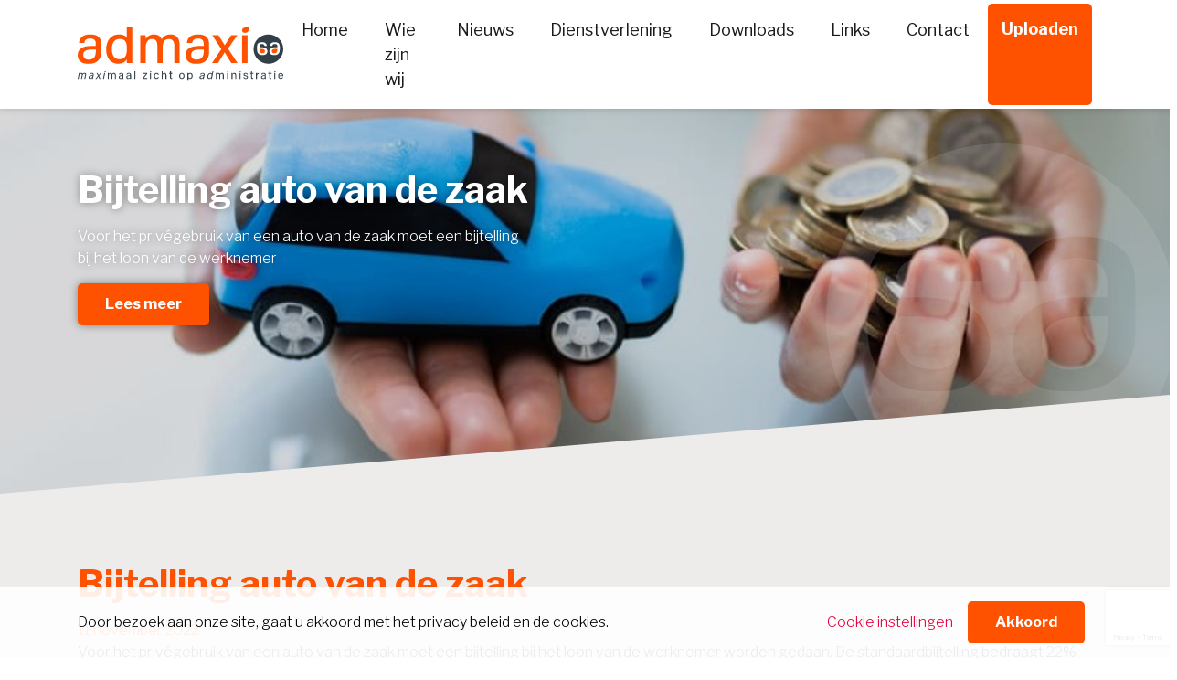

--- FILE ---
content_type: text/html; charset=UTF-8
request_url: https://admaxi.nl/eindejaarsactualiteiten/bijtelling-auto-van-de-zaak/
body_size: 4907
content:
<!DOCTYPE html><html lang="nl-NL"><head><link media="all" href="https://admaxi.nl/wp-content/cache/autoptimize/css/autoptimize_2559b9aac93d255a5439fc2eebd94356.css" rel="stylesheet"><title>Bijtelling auto van de zaak - Admaxi</title><meta content="text/html; charset=utf-8" http-equiv="Content-Type"><meta name="viewport" content="width=device-width,minimum-scale=1.0,maximum-scale=1.0"><meta name='robots' content='index, follow, max-image-preview:large, max-snippet:-1, max-video-preview:-1' /><link rel="canonical" href="https://admaxi.nl/eindejaarsactualiteiten/bijtelling-auto-van-de-zaak/" /><meta property="og:locale" content="nl_NL" /><meta property="og:type" content="article" /><meta property="og:title" content="Bijtelling auto van de zaak - Admaxi" /><meta property="og:description" content="Voor het priv&eacute;gebruik van een auto van de zaak moet een bijtelling bij het loon van de werknemer" /><meta property="og:url" content="https://admaxi.nl/eindejaarsactualiteiten/bijtelling-auto-van-de-zaak/" /><meta property="og:site_name" content="Admaxi" /><meta property="article:published_time" content="2022-11-11T04:00:00+00:00" /><meta property="og:image" content="https://admaxi.nl/wp-content/uploads/2022/11/b0eff047-9560-4e0b-9169-89f131a8b30a.jpg" /><meta property="og:image:width" content="800" /><meta property="og:image:height" content="533" /><meta property="og:image:type" content="image/jpeg" /><meta name="author" content="Comceptum" /><meta name="twitter:card" content="summary_large_image" /><meta name="twitter:label1" content="Geschreven door" /><meta name="twitter:data1" content="Comceptum" /><meta name="twitter:label2" content="Geschatte leestijd" /><meta name="twitter:data2" content="1 minuut" /><link rel="alternate" title="oEmbed (JSON)" type="application/json+oembed" href="https://admaxi.nl/wp-json/oembed/1.0/embed?url=https%3A%2F%2Fadmaxi.nl%2Feindejaarsactualiteiten%2Fbijtelling-auto-van-de-zaak%2F" /><link rel="alternate" title="oEmbed (XML)" type="text/xml+oembed" href="https://admaxi.nl/wp-json/oembed/1.0/embed?url=https%3A%2F%2Fadmaxi.nl%2Feindejaarsactualiteiten%2Fbijtelling-auto-van-de-zaak%2F&#038;format=xml" /> <script type="text/javascript" src="https://admaxi.nl/wp-includes/js/jquery/jquery.min.js?ver=3.7.1" id="jquery-core-js"></script> <link rel="https://api.w.org/" href="https://admaxi.nl/wp-json/" /><link rel="alternate" title="JSON" type="application/json" href="https://admaxi.nl/wp-json/wp/v2/posts/16397" /> <script async src="https://www.googletagmanager.com/gtag/js?id=UA-131217655-1"></script> <link rel="icon" href="https://admaxi.nl/wp-content/uploads/2018/11/cropped-favicon-32x32.png" sizes="32x32" /><link rel="icon" href="https://admaxi.nl/wp-content/uploads/2018/11/cropped-favicon-192x192.png" sizes="192x192" /><link rel="apple-touch-icon" href="https://admaxi.nl/wp-content/uploads/2018/11/cropped-favicon-180x180.png" /><meta name="msapplication-TileImage" content="https://admaxi.nl/wp-content/uploads/2018/11/cropped-favicon-270x270.png" /></head><body data-rsssl=1 class="wp-singular post-template-default single single-post postid-16397 single-format-standard wp-theme-admaxi not-scrolled not-home"><div id="wrapper"><header class="menu-area fixed-top"><div class="container"><nav class="navbar navbar-expand-md mainmenu"> <a class="navbar-brand" href="https://admaxi.nl"> <noscript><img src="https://admaxi.nl/wp-content/themes/admaxi/images/logo.svg" alt="Logo"></noscript><img class="lazyload" src='data:image/svg+xml,%3Csvg%20xmlns=%22http://www.w3.org/2000/svg%22%20viewBox=%220%200%20210%20140%22%3E%3C/svg%3E' data-src="https://admaxi.nl/wp-content/themes/admaxi/images/logo.svg" alt="Logo"> </a> <button class="navbar-toggle collapsed" type="button" data-toggle="collapse" data-target="#navbarSupportedContent" aria-controls="navbarSupportedContent" aria-expanded="false" aria-label="Toggle navigation"> <span class="icon-bar"></span> <span class="icon-bar"></span> <span class="icon-bar"></span> </button><div class="collapse navbar-collapse" id="navbarSupportedContent"><ul id="menu-hoofdmenu" class="navbar-nav ml-auto"><li id="menu-item-19" class="menu-item menu-item-type-custom menu-item-object-custom menu-item-home"><a href="https://admaxi.nl/"><span>Home</span></a></li><li id="menu-item-328" class="menu-item menu-item-type-post_type menu-item-object-page"><a href="https://admaxi.nl/wie-zijn-wij/"><span>Wie zijn wij</span></a></li><li id="menu-item-21" class="menu-item menu-item-type-post_type menu-item-object-page"><a href="https://admaxi.nl/nieuws/"><span>Nieuws</span></a></li><li id="menu-item-329" class="menu-item menu-item-type-post_type menu-item-object-page"><a href="https://admaxi.nl/dienstverlening/"><span>Dienstverlening</span></a></li><li id="menu-item-335" class="menu-item menu-item-type-post_type menu-item-object-page"><a href="https://admaxi.nl/downloads/"><span>Downloads</span></a></li><li id="menu-item-332" class="menu-item menu-item-type-post_type menu-item-object-page"><a href="https://admaxi.nl/links/"><span>Links</span></a></li><li id="menu-item-22" class="menu-item menu-item-type-post_type menu-item-object-page"><a href="https://admaxi.nl/contact/"><span>Contact</span></a></li><li id="menu-item-684" class="btn menu-item menu-item-type-custom menu-item-object-custom"><a target="_blank" href="https://portal.smartlockr.eu/uploadportal/od89yk"><span>Uploaden</span></a></li></ul></div></nav></div></header><section id="slider"><div class="slider-content"><div class="slider-content__inner"><div class="container"><div class="slider-content__max-width"><h1 class="slider-content__title">Bijtelling auto van de zaak</h1><div class="slider-content__text"><p>Voor het priv&eacute;gebruik van een auto van de zaak moet een bijtelling bij het loon van de werknemer</p></div> <a class="btn" href="#main-content">Lees meer</a></div></div></div></div><div class="slider owl-carousel owl-theme"><div class="slide-image"> <img width="800" height="533" src="https://admaxi.nl/wp-content/uploads/2022/11/b0eff047-9560-4e0b-9169-89f131a8b30a.jpg" class="attachment-post-thumbnail size-post-thumbnail wp-post-image" alt="" decoding="async" fetchpriority="high" srcset="https://admaxi.nl/wp-content/uploads/2022/11/b0eff047-9560-4e0b-9169-89f131a8b30a.jpg 800w, https://admaxi.nl/wp-content/uploads/2022/11/b0eff047-9560-4e0b-9169-89f131a8b30a-300x200.jpg 300w, https://admaxi.nl/wp-content/uploads/2022/11/b0eff047-9560-4e0b-9169-89f131a8b30a-768x512.jpg 768w" sizes="(max-width: 800px) 100vw, 800px" /></div></div></section><main id="main-content"><section class="content-half"><div class="container"><div class="row"><div class="col-12 col-sm-12 col-md-12 col-lg-12 content-half__first content-block"><div class="inner-lock last"><article class="page-content"><h1 class="page-content__title">Bijtelling auto van de zaak</h1><div class="page-content__text"> <span class="latest-news__date pink">11 november 2022</span><p>Voor het priv&eacute;gebruik van een auto van de zaak moet een bijtelling bij het loon van de werknemer worden gedaan. De standaardbijtelling bedraagt 22% van de catalogusprijs van de auto. Voor auto&rsquo;s die voor 2017 zijn aangeschaft of geleaset gelden andere percentages. Lagere bijtellingen gelden gedurende 60 maanden. Daarna geldt de standaardbijtelling. Voor auto&rsquo;s van voor 2017 bedraagt de standaardbijtelling niet 22 maar 25%.</p><h4>Bijtelling elektrische auto</h4><p>Voor een in 2022 aangeschafte nieuwe elektrische auto bedraagt de bijtelling 16% over de eerste &euro; 35.000 van de catalogusprijs. Voor het meerdere geldt de reguliere bijtelling van 22%. Per 1 januari 2023 bedraagt de bijtelling voor nieuwe elektrische auto&rsquo;s 16% over de eerste &euro; 30.000 en 22% over het meerdere. Deze bijtellingspercentages gelden voor in het kalenderjaar nieuw aangeschafte auto&rsquo;s en gelden gedurende 60 maanden.&nbsp;Overweegt u een elektrische auto, investeer of lease dan nog in 2022 om het voordeel van de lagere bijtelling gedurende 60 maanden te hebben.</p><p>Omdat de verlaagde bijtelling voor een periode van 60 maanden vanaf de datum waarop de auto op kenteken is gezet geldt, kunt u overwegen om een jonge gebruikte elektrische auto, liefst van voor 2019, aan te schaffen. U profiteert dan niet van de verlaagde bijtelling over de volle 60 maanden, maar slechts over de resterende maanden.</p><div style='font-size:smaller' class='im_source'>Bron: Overig | publicatie  | 24-10-2022</div></div></article></div></div></div></div></section><section class="latest-news"><div class="container"><div class="row"><div class="col-12 col-sm-12 col-md-6 col-lg-6 latest-news__header"><h1 class="latest-news__title">Het laatste nieuws</h1></div><div class="col-12 col-sm-12 col-md-6 col-lg-6 latest-news__header"><form class="form-inline float-right" action="https://admaxi.nl/"> <input type="search" class="form-control search-field" placeholder="Trefwoord..." name="s" /> <button type="submit" class="btn">Zoek</button></form></div></div><div class="row"><div class="col-12 col-sm-12 col-md-6 col-lg-3 latest-news__item"><h4 class="latest-news__title">Ontslag terecht door expliciete foto’s op werklaptop</h4><div class="latest-news__text"> <span class="latest-news__date">15 januari 2026</span><p>Een IT-engineer wordt op staande voet ontslagen door zijn werkgever, een internationaal</p></div> <a class="btn latest-news__btn float-right" href="https://admaxi.nl/arbeidsrecht/ontslag-terecht-door-expliciete-fotos-op-werklaptop/">Lees meer</a></div><div class="col-12 col-sm-12 col-md-6 col-lg-3 latest-news__item"><h4 class="latest-news__title">Beperkte tijd voor aanslag als een schenking niet is aangegeven</h4><div class="latest-news__text"> <span class="latest-news__date">15 januari 2026</span><p>Als er aangifte schenkbelasting is gedaan, vervalt de bevoegdheid tot het opleggen van een eerste aanslag</p></div> <a class="btn latest-news__btn float-right" href="https://admaxi.nl/successiewet/beperkte-tijd-voor-aanslag-als-een-schenking-niet-is-aangegeven/">Lees meer</a></div><div class="col-12 col-sm-12 col-md-6 col-lg-3 latest-news__item"><h4 class="latest-news__title">Misbruik van procesrecht door ondermaatse, door AI geproduceerde processtukken</h4><div class="latest-news__text"> <span class="latest-news__date">15 januari 2026</span><p>Een man verzoekt bij de rechter om schorsing van de tenuitvoerlegging van een eerder vonnis. Volgens de</p></div> <a class="btn latest-news__btn float-right" href="https://admaxi.nl/civiel-recht/misbruik-van-procesrecht-door-ondermaatse-door-ai-geproduceerde-processtukken/">Lees meer</a></div><div class="col-12 col-sm-12 col-md-6 col-lg-3 latest-news__item"><h4 class="latest-news__title">Verjaring btw-schuld voorkomt aftrek voorbelasting</h4><div class="latest-news__text"> <span class="latest-news__date">8 januari 2026</span><p>Een ondernemer in het Verenigd Koninkrijk verkoopt trapliften die een gelieerde Nederlandse leverancier</p></div> <a class="btn latest-news__btn float-right" href="https://admaxi.nl/omzetbelasting/verjaring-btw-schuld-voorkomt-aftrek-voorbelasting/">Lees meer</a></div></div></div></section></main><footer><div class="main-footer"><div class="container"><div class="row"><div class="col-12 col-sm-12 col-md-2 col-lg-2"> <noscript><img src="https://admaxi.nl/wp-content/themes/admaxi/images/logo.svg" alt="Logo"></noscript><img class="lazyload" src='data:image/svg+xml,%3Csvg%20xmlns=%22http://www.w3.org/2000/svg%22%20viewBox=%220%200%20210%20140%22%3E%3C/svg%3E' data-src="https://admaxi.nl/wp-content/themes/admaxi/images/logo.svg" alt="Logo"></div><div class="col-12 col-sm-12 col-md-3 col-lg-3 offset-md-1 offset-lg-1"><ul class="contact"><li><b class="pink">Adres</b></li><li>Distelhoeve 7, 8052 AT Hattem</li><li><b class="pink">Tel</b></li><li><a href="tel:038 444 32 15" class="tel">038 444 32 15</a></li><li><b class="pink">Mail</b></li><li> <a href="mailto:info@admaxi.nl" class="mail"> info@admaxi.nl </a></li></ul></div><div class="col-12 col-sm-12 col-md-3 col-lg-3"> <b class="pink" >Openingstijden</b><table><tbody><tr><td style="padding-right:7.5px;">Maandag</td><td>Op afspraak</td></tr><tr><td style="padding-right:7.5px;">Dinsdag</td><td>09:00 - 16:00 uur</td></tr><tr><td style="padding-right:7.5px;">Woensdag</td><td>09:00 - 16:00 uur</td></tr><tr><td style="padding-right:7.5px;">Donderdag</td><td>09:00 - 16:00 uur</td></tr><tr><td style="padding-right:7.5px;">Vrijdag</td><td>Op afspraak</td></tr></tbody></table></div><div class="col-12 col-sm-12 col-md-3 col-lg-3"><h3 class="footer__title">Nieuwsbrief</h3><div class="wpcf7 no-js" id="wpcf7-f371-p16397-o1" lang="nl-NL" dir="ltr" data-wpcf7-id="371"><div class="screen-reader-response"><p role="status" aria-live="polite" aria-atomic="true"></p><ul></ul></div><form action="/eindejaarsactualiteiten/bijtelling-auto-van-de-zaak/#wpcf7-f371-p16397-o1" method="post" class="wpcf7-form init" aria-label="Contactformulier" novalidate="novalidate" data-status="init"><fieldset class="hidden-fields-container"><input type="hidden" name="_wpcf7" value="371" /><input type="hidden" name="_wpcf7_version" value="6.1.4" /><input type="hidden" name="_wpcf7_locale" value="nl_NL" /><input type="hidden" name="_wpcf7_unit_tag" value="wpcf7-f371-p16397-o1" /><input type="hidden" name="_wpcf7_container_post" value="16397" /><input type="hidden" name="_wpcf7_posted_data_hash" value="" /><input type="hidden" name="_wpcf7_recaptcha_response" value="" /></fieldset><p>Hiermee blijft u altijd op de hoogte van belangrijke en interessante informatie uit de wereld van administratie, financiën, en fiscaliteiten.</p><div class="form-group"> <span class="wpcf7-form-control-wrap" data-name="your-email"><input size="40" maxlength="400" class="wpcf7-form-control wpcf7-email wpcf7-validates-as-required wpcf7-text wpcf7-validates-as-email" aria-required="true" aria-invalid="false" placeholder="Uw emailadres..." value="" type="email" name="your-email" /></span></div> <input class="wpcf7-form-control wpcf7-submit has-spinner" type="submit" value="Meld je nu aan!" /><div class="wpcf7-response-output" aria-hidden="true"></div></form></div></div></div></div></div><div class="copyright-footer"><div class="container"><div class="row"><div class="col-12 col-sm-12 col-md-2 col-lg-2"> <a href="http://www.comceptum.nl"><noscript><img src="https://admaxi.nl/wp-content/themes/admaxi/images/logo-comceptum-black.svg" alt="Logo Comceptum"></noscript><img class="lazyload" src='data:image/svg+xml,%3Csvg%20xmlns=%22http://www.w3.org/2000/svg%22%20viewBox=%220%200%20210%20140%22%3E%3C/svg%3E' data-src="https://admaxi.nl/wp-content/themes/admaxi/images/logo-comceptum-black.svg" alt="Logo Comceptum"></a></div><div class="col-12 col-sm-12 col-md-10 col-lg-10"><div class="menu-copyright-menu-container"><ul id="menu-copyright-menu" class="menu"><li id="menu-item-338" class="menu-item menu-item-type-post_type menu-item-object-page menu-item-338"><a href="https://admaxi.nl/algemene-voorwaarden/">Algemene voorwaarden</a></li><li id="menu-item-336" class="menu-item menu-item-type-post_type menu-item-object-page menu-item-336"><a href="https://admaxi.nl/privacy/">Privacy</a></li><li id="menu-item-339" class="pink menu-item menu-item-type-custom menu-item-object-custom menu-item-339"><a href="#">© Admaxi</a></li></ul></div></div></div></div></div> <script type="speculationrules">{"prefetch":[{"source":"document","where":{"and":[{"href_matches":"/*"},{"not":{"href_matches":["/wp-*.php","/wp-admin/*","/wp-content/uploads/*","/wp-content/*","/wp-content/plugins/*","/wp-content/themes/admaxi/*","/*\\?(.+)"]}},{"not":{"selector_matches":"a[rel~=\"nofollow\"]"}},{"not":{"selector_matches":".no-prefetch, .no-prefetch a"}}]},"eagerness":"conservative"}]}</script> <noscript><style>.lazyload{display:none;}</style></noscript><script data-noptimize="1">window.lazySizesConfig=window.lazySizesConfig||{};window.lazySizesConfig.loadMode=1;</script><script async data-noptimize="1" src='https://admaxi.nl/wp-content/plugins/autoptimize/classes/external/js/lazysizes.min.js?ao_version=3.1.14'></script><script type="text/javascript" src="https://admaxi.nl/wp-includes/js/dist/hooks.min.js?ver=dd5603f07f9220ed27f1" id="wp-hooks-js"></script> <script type="text/javascript" src="https://admaxi.nl/wp-includes/js/dist/i18n.min.js?ver=c26c3dc7bed366793375" id="wp-i18n-js"></script> <script type="text/javascript" src="https://www.google.com/recaptcha/api.js?render=6LeP8TklAAAAAK-Yl4OV1IGFVkrChnHEAaGxme8v&amp;ver=3.0" id="google-recaptcha-js"></script> <script type="text/javascript" src="https://admaxi.nl/wp-includes/js/dist/vendor/wp-polyfill.min.js?ver=3.15.0" id="wp-polyfill-js"></script> </footer></div> <script defer src="https://admaxi.nl/wp-content/cache/autoptimize/js/autoptimize_c92a4fb7deb052d7f5e78b787e74f361.js"></script></body></html>
<!-- Dynamic page generated in 0.642 seconds. -->
<!-- Cached page generated by WP-Super-Cache on 2026-01-20 09:58:38 -->

<!-- Compression = gzip -->

--- FILE ---
content_type: text/html; charset=utf-8
request_url: https://www.google.com/recaptcha/api2/anchor?ar=1&k=6LeP8TklAAAAAK-Yl4OV1IGFVkrChnHEAaGxme8v&co=aHR0cHM6Ly9hZG1heGkubmw6NDQz&hl=en&v=PoyoqOPhxBO7pBk68S4YbpHZ&size=invisible&anchor-ms=20000&execute-ms=30000&cb=uiu5wj531p29
body_size: 48711
content:
<!DOCTYPE HTML><html dir="ltr" lang="en"><head><meta http-equiv="Content-Type" content="text/html; charset=UTF-8">
<meta http-equiv="X-UA-Compatible" content="IE=edge">
<title>reCAPTCHA</title>
<style type="text/css">
/* cyrillic-ext */
@font-face {
  font-family: 'Roboto';
  font-style: normal;
  font-weight: 400;
  font-stretch: 100%;
  src: url(//fonts.gstatic.com/s/roboto/v48/KFO7CnqEu92Fr1ME7kSn66aGLdTylUAMa3GUBHMdazTgWw.woff2) format('woff2');
  unicode-range: U+0460-052F, U+1C80-1C8A, U+20B4, U+2DE0-2DFF, U+A640-A69F, U+FE2E-FE2F;
}
/* cyrillic */
@font-face {
  font-family: 'Roboto';
  font-style: normal;
  font-weight: 400;
  font-stretch: 100%;
  src: url(//fonts.gstatic.com/s/roboto/v48/KFO7CnqEu92Fr1ME7kSn66aGLdTylUAMa3iUBHMdazTgWw.woff2) format('woff2');
  unicode-range: U+0301, U+0400-045F, U+0490-0491, U+04B0-04B1, U+2116;
}
/* greek-ext */
@font-face {
  font-family: 'Roboto';
  font-style: normal;
  font-weight: 400;
  font-stretch: 100%;
  src: url(//fonts.gstatic.com/s/roboto/v48/KFO7CnqEu92Fr1ME7kSn66aGLdTylUAMa3CUBHMdazTgWw.woff2) format('woff2');
  unicode-range: U+1F00-1FFF;
}
/* greek */
@font-face {
  font-family: 'Roboto';
  font-style: normal;
  font-weight: 400;
  font-stretch: 100%;
  src: url(//fonts.gstatic.com/s/roboto/v48/KFO7CnqEu92Fr1ME7kSn66aGLdTylUAMa3-UBHMdazTgWw.woff2) format('woff2');
  unicode-range: U+0370-0377, U+037A-037F, U+0384-038A, U+038C, U+038E-03A1, U+03A3-03FF;
}
/* math */
@font-face {
  font-family: 'Roboto';
  font-style: normal;
  font-weight: 400;
  font-stretch: 100%;
  src: url(//fonts.gstatic.com/s/roboto/v48/KFO7CnqEu92Fr1ME7kSn66aGLdTylUAMawCUBHMdazTgWw.woff2) format('woff2');
  unicode-range: U+0302-0303, U+0305, U+0307-0308, U+0310, U+0312, U+0315, U+031A, U+0326-0327, U+032C, U+032F-0330, U+0332-0333, U+0338, U+033A, U+0346, U+034D, U+0391-03A1, U+03A3-03A9, U+03B1-03C9, U+03D1, U+03D5-03D6, U+03F0-03F1, U+03F4-03F5, U+2016-2017, U+2034-2038, U+203C, U+2040, U+2043, U+2047, U+2050, U+2057, U+205F, U+2070-2071, U+2074-208E, U+2090-209C, U+20D0-20DC, U+20E1, U+20E5-20EF, U+2100-2112, U+2114-2115, U+2117-2121, U+2123-214F, U+2190, U+2192, U+2194-21AE, U+21B0-21E5, U+21F1-21F2, U+21F4-2211, U+2213-2214, U+2216-22FF, U+2308-230B, U+2310, U+2319, U+231C-2321, U+2336-237A, U+237C, U+2395, U+239B-23B7, U+23D0, U+23DC-23E1, U+2474-2475, U+25AF, U+25B3, U+25B7, U+25BD, U+25C1, U+25CA, U+25CC, U+25FB, U+266D-266F, U+27C0-27FF, U+2900-2AFF, U+2B0E-2B11, U+2B30-2B4C, U+2BFE, U+3030, U+FF5B, U+FF5D, U+1D400-1D7FF, U+1EE00-1EEFF;
}
/* symbols */
@font-face {
  font-family: 'Roboto';
  font-style: normal;
  font-weight: 400;
  font-stretch: 100%;
  src: url(//fonts.gstatic.com/s/roboto/v48/KFO7CnqEu92Fr1ME7kSn66aGLdTylUAMaxKUBHMdazTgWw.woff2) format('woff2');
  unicode-range: U+0001-000C, U+000E-001F, U+007F-009F, U+20DD-20E0, U+20E2-20E4, U+2150-218F, U+2190, U+2192, U+2194-2199, U+21AF, U+21E6-21F0, U+21F3, U+2218-2219, U+2299, U+22C4-22C6, U+2300-243F, U+2440-244A, U+2460-24FF, U+25A0-27BF, U+2800-28FF, U+2921-2922, U+2981, U+29BF, U+29EB, U+2B00-2BFF, U+4DC0-4DFF, U+FFF9-FFFB, U+10140-1018E, U+10190-1019C, U+101A0, U+101D0-101FD, U+102E0-102FB, U+10E60-10E7E, U+1D2C0-1D2D3, U+1D2E0-1D37F, U+1F000-1F0FF, U+1F100-1F1AD, U+1F1E6-1F1FF, U+1F30D-1F30F, U+1F315, U+1F31C, U+1F31E, U+1F320-1F32C, U+1F336, U+1F378, U+1F37D, U+1F382, U+1F393-1F39F, U+1F3A7-1F3A8, U+1F3AC-1F3AF, U+1F3C2, U+1F3C4-1F3C6, U+1F3CA-1F3CE, U+1F3D4-1F3E0, U+1F3ED, U+1F3F1-1F3F3, U+1F3F5-1F3F7, U+1F408, U+1F415, U+1F41F, U+1F426, U+1F43F, U+1F441-1F442, U+1F444, U+1F446-1F449, U+1F44C-1F44E, U+1F453, U+1F46A, U+1F47D, U+1F4A3, U+1F4B0, U+1F4B3, U+1F4B9, U+1F4BB, U+1F4BF, U+1F4C8-1F4CB, U+1F4D6, U+1F4DA, U+1F4DF, U+1F4E3-1F4E6, U+1F4EA-1F4ED, U+1F4F7, U+1F4F9-1F4FB, U+1F4FD-1F4FE, U+1F503, U+1F507-1F50B, U+1F50D, U+1F512-1F513, U+1F53E-1F54A, U+1F54F-1F5FA, U+1F610, U+1F650-1F67F, U+1F687, U+1F68D, U+1F691, U+1F694, U+1F698, U+1F6AD, U+1F6B2, U+1F6B9-1F6BA, U+1F6BC, U+1F6C6-1F6CF, U+1F6D3-1F6D7, U+1F6E0-1F6EA, U+1F6F0-1F6F3, U+1F6F7-1F6FC, U+1F700-1F7FF, U+1F800-1F80B, U+1F810-1F847, U+1F850-1F859, U+1F860-1F887, U+1F890-1F8AD, U+1F8B0-1F8BB, U+1F8C0-1F8C1, U+1F900-1F90B, U+1F93B, U+1F946, U+1F984, U+1F996, U+1F9E9, U+1FA00-1FA6F, U+1FA70-1FA7C, U+1FA80-1FA89, U+1FA8F-1FAC6, U+1FACE-1FADC, U+1FADF-1FAE9, U+1FAF0-1FAF8, U+1FB00-1FBFF;
}
/* vietnamese */
@font-face {
  font-family: 'Roboto';
  font-style: normal;
  font-weight: 400;
  font-stretch: 100%;
  src: url(//fonts.gstatic.com/s/roboto/v48/KFO7CnqEu92Fr1ME7kSn66aGLdTylUAMa3OUBHMdazTgWw.woff2) format('woff2');
  unicode-range: U+0102-0103, U+0110-0111, U+0128-0129, U+0168-0169, U+01A0-01A1, U+01AF-01B0, U+0300-0301, U+0303-0304, U+0308-0309, U+0323, U+0329, U+1EA0-1EF9, U+20AB;
}
/* latin-ext */
@font-face {
  font-family: 'Roboto';
  font-style: normal;
  font-weight: 400;
  font-stretch: 100%;
  src: url(//fonts.gstatic.com/s/roboto/v48/KFO7CnqEu92Fr1ME7kSn66aGLdTylUAMa3KUBHMdazTgWw.woff2) format('woff2');
  unicode-range: U+0100-02BA, U+02BD-02C5, U+02C7-02CC, U+02CE-02D7, U+02DD-02FF, U+0304, U+0308, U+0329, U+1D00-1DBF, U+1E00-1E9F, U+1EF2-1EFF, U+2020, U+20A0-20AB, U+20AD-20C0, U+2113, U+2C60-2C7F, U+A720-A7FF;
}
/* latin */
@font-face {
  font-family: 'Roboto';
  font-style: normal;
  font-weight: 400;
  font-stretch: 100%;
  src: url(//fonts.gstatic.com/s/roboto/v48/KFO7CnqEu92Fr1ME7kSn66aGLdTylUAMa3yUBHMdazQ.woff2) format('woff2');
  unicode-range: U+0000-00FF, U+0131, U+0152-0153, U+02BB-02BC, U+02C6, U+02DA, U+02DC, U+0304, U+0308, U+0329, U+2000-206F, U+20AC, U+2122, U+2191, U+2193, U+2212, U+2215, U+FEFF, U+FFFD;
}
/* cyrillic-ext */
@font-face {
  font-family: 'Roboto';
  font-style: normal;
  font-weight: 500;
  font-stretch: 100%;
  src: url(//fonts.gstatic.com/s/roboto/v48/KFO7CnqEu92Fr1ME7kSn66aGLdTylUAMa3GUBHMdazTgWw.woff2) format('woff2');
  unicode-range: U+0460-052F, U+1C80-1C8A, U+20B4, U+2DE0-2DFF, U+A640-A69F, U+FE2E-FE2F;
}
/* cyrillic */
@font-face {
  font-family: 'Roboto';
  font-style: normal;
  font-weight: 500;
  font-stretch: 100%;
  src: url(//fonts.gstatic.com/s/roboto/v48/KFO7CnqEu92Fr1ME7kSn66aGLdTylUAMa3iUBHMdazTgWw.woff2) format('woff2');
  unicode-range: U+0301, U+0400-045F, U+0490-0491, U+04B0-04B1, U+2116;
}
/* greek-ext */
@font-face {
  font-family: 'Roboto';
  font-style: normal;
  font-weight: 500;
  font-stretch: 100%;
  src: url(//fonts.gstatic.com/s/roboto/v48/KFO7CnqEu92Fr1ME7kSn66aGLdTylUAMa3CUBHMdazTgWw.woff2) format('woff2');
  unicode-range: U+1F00-1FFF;
}
/* greek */
@font-face {
  font-family: 'Roboto';
  font-style: normal;
  font-weight: 500;
  font-stretch: 100%;
  src: url(//fonts.gstatic.com/s/roboto/v48/KFO7CnqEu92Fr1ME7kSn66aGLdTylUAMa3-UBHMdazTgWw.woff2) format('woff2');
  unicode-range: U+0370-0377, U+037A-037F, U+0384-038A, U+038C, U+038E-03A1, U+03A3-03FF;
}
/* math */
@font-face {
  font-family: 'Roboto';
  font-style: normal;
  font-weight: 500;
  font-stretch: 100%;
  src: url(//fonts.gstatic.com/s/roboto/v48/KFO7CnqEu92Fr1ME7kSn66aGLdTylUAMawCUBHMdazTgWw.woff2) format('woff2');
  unicode-range: U+0302-0303, U+0305, U+0307-0308, U+0310, U+0312, U+0315, U+031A, U+0326-0327, U+032C, U+032F-0330, U+0332-0333, U+0338, U+033A, U+0346, U+034D, U+0391-03A1, U+03A3-03A9, U+03B1-03C9, U+03D1, U+03D5-03D6, U+03F0-03F1, U+03F4-03F5, U+2016-2017, U+2034-2038, U+203C, U+2040, U+2043, U+2047, U+2050, U+2057, U+205F, U+2070-2071, U+2074-208E, U+2090-209C, U+20D0-20DC, U+20E1, U+20E5-20EF, U+2100-2112, U+2114-2115, U+2117-2121, U+2123-214F, U+2190, U+2192, U+2194-21AE, U+21B0-21E5, U+21F1-21F2, U+21F4-2211, U+2213-2214, U+2216-22FF, U+2308-230B, U+2310, U+2319, U+231C-2321, U+2336-237A, U+237C, U+2395, U+239B-23B7, U+23D0, U+23DC-23E1, U+2474-2475, U+25AF, U+25B3, U+25B7, U+25BD, U+25C1, U+25CA, U+25CC, U+25FB, U+266D-266F, U+27C0-27FF, U+2900-2AFF, U+2B0E-2B11, U+2B30-2B4C, U+2BFE, U+3030, U+FF5B, U+FF5D, U+1D400-1D7FF, U+1EE00-1EEFF;
}
/* symbols */
@font-face {
  font-family: 'Roboto';
  font-style: normal;
  font-weight: 500;
  font-stretch: 100%;
  src: url(//fonts.gstatic.com/s/roboto/v48/KFO7CnqEu92Fr1ME7kSn66aGLdTylUAMaxKUBHMdazTgWw.woff2) format('woff2');
  unicode-range: U+0001-000C, U+000E-001F, U+007F-009F, U+20DD-20E0, U+20E2-20E4, U+2150-218F, U+2190, U+2192, U+2194-2199, U+21AF, U+21E6-21F0, U+21F3, U+2218-2219, U+2299, U+22C4-22C6, U+2300-243F, U+2440-244A, U+2460-24FF, U+25A0-27BF, U+2800-28FF, U+2921-2922, U+2981, U+29BF, U+29EB, U+2B00-2BFF, U+4DC0-4DFF, U+FFF9-FFFB, U+10140-1018E, U+10190-1019C, U+101A0, U+101D0-101FD, U+102E0-102FB, U+10E60-10E7E, U+1D2C0-1D2D3, U+1D2E0-1D37F, U+1F000-1F0FF, U+1F100-1F1AD, U+1F1E6-1F1FF, U+1F30D-1F30F, U+1F315, U+1F31C, U+1F31E, U+1F320-1F32C, U+1F336, U+1F378, U+1F37D, U+1F382, U+1F393-1F39F, U+1F3A7-1F3A8, U+1F3AC-1F3AF, U+1F3C2, U+1F3C4-1F3C6, U+1F3CA-1F3CE, U+1F3D4-1F3E0, U+1F3ED, U+1F3F1-1F3F3, U+1F3F5-1F3F7, U+1F408, U+1F415, U+1F41F, U+1F426, U+1F43F, U+1F441-1F442, U+1F444, U+1F446-1F449, U+1F44C-1F44E, U+1F453, U+1F46A, U+1F47D, U+1F4A3, U+1F4B0, U+1F4B3, U+1F4B9, U+1F4BB, U+1F4BF, U+1F4C8-1F4CB, U+1F4D6, U+1F4DA, U+1F4DF, U+1F4E3-1F4E6, U+1F4EA-1F4ED, U+1F4F7, U+1F4F9-1F4FB, U+1F4FD-1F4FE, U+1F503, U+1F507-1F50B, U+1F50D, U+1F512-1F513, U+1F53E-1F54A, U+1F54F-1F5FA, U+1F610, U+1F650-1F67F, U+1F687, U+1F68D, U+1F691, U+1F694, U+1F698, U+1F6AD, U+1F6B2, U+1F6B9-1F6BA, U+1F6BC, U+1F6C6-1F6CF, U+1F6D3-1F6D7, U+1F6E0-1F6EA, U+1F6F0-1F6F3, U+1F6F7-1F6FC, U+1F700-1F7FF, U+1F800-1F80B, U+1F810-1F847, U+1F850-1F859, U+1F860-1F887, U+1F890-1F8AD, U+1F8B0-1F8BB, U+1F8C0-1F8C1, U+1F900-1F90B, U+1F93B, U+1F946, U+1F984, U+1F996, U+1F9E9, U+1FA00-1FA6F, U+1FA70-1FA7C, U+1FA80-1FA89, U+1FA8F-1FAC6, U+1FACE-1FADC, U+1FADF-1FAE9, U+1FAF0-1FAF8, U+1FB00-1FBFF;
}
/* vietnamese */
@font-face {
  font-family: 'Roboto';
  font-style: normal;
  font-weight: 500;
  font-stretch: 100%;
  src: url(//fonts.gstatic.com/s/roboto/v48/KFO7CnqEu92Fr1ME7kSn66aGLdTylUAMa3OUBHMdazTgWw.woff2) format('woff2');
  unicode-range: U+0102-0103, U+0110-0111, U+0128-0129, U+0168-0169, U+01A0-01A1, U+01AF-01B0, U+0300-0301, U+0303-0304, U+0308-0309, U+0323, U+0329, U+1EA0-1EF9, U+20AB;
}
/* latin-ext */
@font-face {
  font-family: 'Roboto';
  font-style: normal;
  font-weight: 500;
  font-stretch: 100%;
  src: url(//fonts.gstatic.com/s/roboto/v48/KFO7CnqEu92Fr1ME7kSn66aGLdTylUAMa3KUBHMdazTgWw.woff2) format('woff2');
  unicode-range: U+0100-02BA, U+02BD-02C5, U+02C7-02CC, U+02CE-02D7, U+02DD-02FF, U+0304, U+0308, U+0329, U+1D00-1DBF, U+1E00-1E9F, U+1EF2-1EFF, U+2020, U+20A0-20AB, U+20AD-20C0, U+2113, U+2C60-2C7F, U+A720-A7FF;
}
/* latin */
@font-face {
  font-family: 'Roboto';
  font-style: normal;
  font-weight: 500;
  font-stretch: 100%;
  src: url(//fonts.gstatic.com/s/roboto/v48/KFO7CnqEu92Fr1ME7kSn66aGLdTylUAMa3yUBHMdazQ.woff2) format('woff2');
  unicode-range: U+0000-00FF, U+0131, U+0152-0153, U+02BB-02BC, U+02C6, U+02DA, U+02DC, U+0304, U+0308, U+0329, U+2000-206F, U+20AC, U+2122, U+2191, U+2193, U+2212, U+2215, U+FEFF, U+FFFD;
}
/* cyrillic-ext */
@font-face {
  font-family: 'Roboto';
  font-style: normal;
  font-weight: 900;
  font-stretch: 100%;
  src: url(//fonts.gstatic.com/s/roboto/v48/KFO7CnqEu92Fr1ME7kSn66aGLdTylUAMa3GUBHMdazTgWw.woff2) format('woff2');
  unicode-range: U+0460-052F, U+1C80-1C8A, U+20B4, U+2DE0-2DFF, U+A640-A69F, U+FE2E-FE2F;
}
/* cyrillic */
@font-face {
  font-family: 'Roboto';
  font-style: normal;
  font-weight: 900;
  font-stretch: 100%;
  src: url(//fonts.gstatic.com/s/roboto/v48/KFO7CnqEu92Fr1ME7kSn66aGLdTylUAMa3iUBHMdazTgWw.woff2) format('woff2');
  unicode-range: U+0301, U+0400-045F, U+0490-0491, U+04B0-04B1, U+2116;
}
/* greek-ext */
@font-face {
  font-family: 'Roboto';
  font-style: normal;
  font-weight: 900;
  font-stretch: 100%;
  src: url(//fonts.gstatic.com/s/roboto/v48/KFO7CnqEu92Fr1ME7kSn66aGLdTylUAMa3CUBHMdazTgWw.woff2) format('woff2');
  unicode-range: U+1F00-1FFF;
}
/* greek */
@font-face {
  font-family: 'Roboto';
  font-style: normal;
  font-weight: 900;
  font-stretch: 100%;
  src: url(//fonts.gstatic.com/s/roboto/v48/KFO7CnqEu92Fr1ME7kSn66aGLdTylUAMa3-UBHMdazTgWw.woff2) format('woff2');
  unicode-range: U+0370-0377, U+037A-037F, U+0384-038A, U+038C, U+038E-03A1, U+03A3-03FF;
}
/* math */
@font-face {
  font-family: 'Roboto';
  font-style: normal;
  font-weight: 900;
  font-stretch: 100%;
  src: url(//fonts.gstatic.com/s/roboto/v48/KFO7CnqEu92Fr1ME7kSn66aGLdTylUAMawCUBHMdazTgWw.woff2) format('woff2');
  unicode-range: U+0302-0303, U+0305, U+0307-0308, U+0310, U+0312, U+0315, U+031A, U+0326-0327, U+032C, U+032F-0330, U+0332-0333, U+0338, U+033A, U+0346, U+034D, U+0391-03A1, U+03A3-03A9, U+03B1-03C9, U+03D1, U+03D5-03D6, U+03F0-03F1, U+03F4-03F5, U+2016-2017, U+2034-2038, U+203C, U+2040, U+2043, U+2047, U+2050, U+2057, U+205F, U+2070-2071, U+2074-208E, U+2090-209C, U+20D0-20DC, U+20E1, U+20E5-20EF, U+2100-2112, U+2114-2115, U+2117-2121, U+2123-214F, U+2190, U+2192, U+2194-21AE, U+21B0-21E5, U+21F1-21F2, U+21F4-2211, U+2213-2214, U+2216-22FF, U+2308-230B, U+2310, U+2319, U+231C-2321, U+2336-237A, U+237C, U+2395, U+239B-23B7, U+23D0, U+23DC-23E1, U+2474-2475, U+25AF, U+25B3, U+25B7, U+25BD, U+25C1, U+25CA, U+25CC, U+25FB, U+266D-266F, U+27C0-27FF, U+2900-2AFF, U+2B0E-2B11, U+2B30-2B4C, U+2BFE, U+3030, U+FF5B, U+FF5D, U+1D400-1D7FF, U+1EE00-1EEFF;
}
/* symbols */
@font-face {
  font-family: 'Roboto';
  font-style: normal;
  font-weight: 900;
  font-stretch: 100%;
  src: url(//fonts.gstatic.com/s/roboto/v48/KFO7CnqEu92Fr1ME7kSn66aGLdTylUAMaxKUBHMdazTgWw.woff2) format('woff2');
  unicode-range: U+0001-000C, U+000E-001F, U+007F-009F, U+20DD-20E0, U+20E2-20E4, U+2150-218F, U+2190, U+2192, U+2194-2199, U+21AF, U+21E6-21F0, U+21F3, U+2218-2219, U+2299, U+22C4-22C6, U+2300-243F, U+2440-244A, U+2460-24FF, U+25A0-27BF, U+2800-28FF, U+2921-2922, U+2981, U+29BF, U+29EB, U+2B00-2BFF, U+4DC0-4DFF, U+FFF9-FFFB, U+10140-1018E, U+10190-1019C, U+101A0, U+101D0-101FD, U+102E0-102FB, U+10E60-10E7E, U+1D2C0-1D2D3, U+1D2E0-1D37F, U+1F000-1F0FF, U+1F100-1F1AD, U+1F1E6-1F1FF, U+1F30D-1F30F, U+1F315, U+1F31C, U+1F31E, U+1F320-1F32C, U+1F336, U+1F378, U+1F37D, U+1F382, U+1F393-1F39F, U+1F3A7-1F3A8, U+1F3AC-1F3AF, U+1F3C2, U+1F3C4-1F3C6, U+1F3CA-1F3CE, U+1F3D4-1F3E0, U+1F3ED, U+1F3F1-1F3F3, U+1F3F5-1F3F7, U+1F408, U+1F415, U+1F41F, U+1F426, U+1F43F, U+1F441-1F442, U+1F444, U+1F446-1F449, U+1F44C-1F44E, U+1F453, U+1F46A, U+1F47D, U+1F4A3, U+1F4B0, U+1F4B3, U+1F4B9, U+1F4BB, U+1F4BF, U+1F4C8-1F4CB, U+1F4D6, U+1F4DA, U+1F4DF, U+1F4E3-1F4E6, U+1F4EA-1F4ED, U+1F4F7, U+1F4F9-1F4FB, U+1F4FD-1F4FE, U+1F503, U+1F507-1F50B, U+1F50D, U+1F512-1F513, U+1F53E-1F54A, U+1F54F-1F5FA, U+1F610, U+1F650-1F67F, U+1F687, U+1F68D, U+1F691, U+1F694, U+1F698, U+1F6AD, U+1F6B2, U+1F6B9-1F6BA, U+1F6BC, U+1F6C6-1F6CF, U+1F6D3-1F6D7, U+1F6E0-1F6EA, U+1F6F0-1F6F3, U+1F6F7-1F6FC, U+1F700-1F7FF, U+1F800-1F80B, U+1F810-1F847, U+1F850-1F859, U+1F860-1F887, U+1F890-1F8AD, U+1F8B0-1F8BB, U+1F8C0-1F8C1, U+1F900-1F90B, U+1F93B, U+1F946, U+1F984, U+1F996, U+1F9E9, U+1FA00-1FA6F, U+1FA70-1FA7C, U+1FA80-1FA89, U+1FA8F-1FAC6, U+1FACE-1FADC, U+1FADF-1FAE9, U+1FAF0-1FAF8, U+1FB00-1FBFF;
}
/* vietnamese */
@font-face {
  font-family: 'Roboto';
  font-style: normal;
  font-weight: 900;
  font-stretch: 100%;
  src: url(//fonts.gstatic.com/s/roboto/v48/KFO7CnqEu92Fr1ME7kSn66aGLdTylUAMa3OUBHMdazTgWw.woff2) format('woff2');
  unicode-range: U+0102-0103, U+0110-0111, U+0128-0129, U+0168-0169, U+01A0-01A1, U+01AF-01B0, U+0300-0301, U+0303-0304, U+0308-0309, U+0323, U+0329, U+1EA0-1EF9, U+20AB;
}
/* latin-ext */
@font-face {
  font-family: 'Roboto';
  font-style: normal;
  font-weight: 900;
  font-stretch: 100%;
  src: url(//fonts.gstatic.com/s/roboto/v48/KFO7CnqEu92Fr1ME7kSn66aGLdTylUAMa3KUBHMdazTgWw.woff2) format('woff2');
  unicode-range: U+0100-02BA, U+02BD-02C5, U+02C7-02CC, U+02CE-02D7, U+02DD-02FF, U+0304, U+0308, U+0329, U+1D00-1DBF, U+1E00-1E9F, U+1EF2-1EFF, U+2020, U+20A0-20AB, U+20AD-20C0, U+2113, U+2C60-2C7F, U+A720-A7FF;
}
/* latin */
@font-face {
  font-family: 'Roboto';
  font-style: normal;
  font-weight: 900;
  font-stretch: 100%;
  src: url(//fonts.gstatic.com/s/roboto/v48/KFO7CnqEu92Fr1ME7kSn66aGLdTylUAMa3yUBHMdazQ.woff2) format('woff2');
  unicode-range: U+0000-00FF, U+0131, U+0152-0153, U+02BB-02BC, U+02C6, U+02DA, U+02DC, U+0304, U+0308, U+0329, U+2000-206F, U+20AC, U+2122, U+2191, U+2193, U+2212, U+2215, U+FEFF, U+FFFD;
}

</style>
<link rel="stylesheet" type="text/css" href="https://www.gstatic.com/recaptcha/releases/PoyoqOPhxBO7pBk68S4YbpHZ/styles__ltr.css">
<script nonce="8C5jyA9klKy-xj2-GiBxnA" type="text/javascript">window['__recaptcha_api'] = 'https://www.google.com/recaptcha/api2/';</script>
<script type="text/javascript" src="https://www.gstatic.com/recaptcha/releases/PoyoqOPhxBO7pBk68S4YbpHZ/recaptcha__en.js" nonce="8C5jyA9klKy-xj2-GiBxnA">
      
    </script></head>
<body><div id="rc-anchor-alert" class="rc-anchor-alert"></div>
<input type="hidden" id="recaptcha-token" value="[base64]">
<script type="text/javascript" nonce="8C5jyA9klKy-xj2-GiBxnA">
      recaptcha.anchor.Main.init("[\x22ainput\x22,[\x22bgdata\x22,\x22\x22,\[base64]/[base64]/[base64]/KE4oMTI0LHYsdi5HKSxMWihsLHYpKTpOKDEyNCx2LGwpLFYpLHYpLFQpKSxGKDE3MSx2KX0scjc9ZnVuY3Rpb24obCl7cmV0dXJuIGx9LEM9ZnVuY3Rpb24obCxWLHYpe04odixsLFYpLFZbYWtdPTI3OTZ9LG49ZnVuY3Rpb24obCxWKXtWLlg9KChWLlg/[base64]/[base64]/[base64]/[base64]/[base64]/[base64]/[base64]/[base64]/[base64]/[base64]/[base64]\\u003d\x22,\[base64]\\u003d\\u003d\x22,\x22w4lcaFbCtDHCgcO4wrzDhx8fbSlgwoRLNMKNw7ReaMOgwqlFwpRJX8OlMRVMwrbDnsKEIMODw75XaSXCvx7Chy/[base64]/[base64]/DksKADcKLYSTCgy/ClSTCh8OAw4rCuifDuMKZwqPCoMOHEMOXM8OaNlHCp0Qtc8K2w6zDosKywpHDjsKFw6F9wptLw4DDhcKMbMKKwp/[base64]/wp7DgsOdfCjChCXDhHnDuMOSZMO0dsOfUMOAwpclKMOTwr/CjcOLYTfCnCMLwrfCnG4xwpJUw6zDicKAw6ITP8O2wpHDpmbDrm7DusKcMkt3acOpw5LDj8KyCWVpw7bCk8KdwqFML8Oww4rDrUhcw4zDiRc6wr3DrSo2woB9A8K2wo80w5llW8OLe2jCnytdd8KgwpTCkcOAw5XCrsO1w6VDTC/CjMO3wp3CgztzQMOGw6ZFd8OZw5ZDXsOHw5LDqRp8w41PwprCiS95S8OWwr3DnMOCM8KZwqDDhMK6fsOEwqrChyFzc3EMbhLCu8O7w4p1LMO0BSdKw6LDgl7Dox7Ds08ZZ8K5w4cDUMKNwqUtw6PDl8OJKWzDqcKiZ2vCh3/Cj8OPK8OAw5LChVIXwpbCj8O5w5fDgsK4wpjClEEzK8OuPFh4w6DCqMK3wpzDrcOWworDi8KzwoUjw49WVcK8w5zCmAMFeEg4w4EYYcKGwpDCgcKvw6p/wpjCpcOQYcOrwqLCs8OQanjDmsKIwqkWw444w6t1I1s+wpJAAlkpIMKVRV/[base64]/U8Obw6fClMK/wo8mwpoYIwXDkMKqSw/[base64]/DsXZQw4HDq8Ktw6jCkA8lw4snD8K3ej3CusOnw7cYZ8K4C1TDhF90AmxWYMKWw7AYLUnDp2/CnGJAIldoYWvDnsOywqDChmvCrgUaZSddw7I6ClBtwqvDmcKtwo9GwrJRw7jDi8K3w7AIwpgHwrjDgUjCshTCj8Obw7TCuxrDjVTDgsOQw4Adwr98w4JqHMO1w47DnnAiBsKJw6gaLsO5fMOoMcKvfi4sN8KDDMKecRcmFVVvw5g3w6fDqnpiWMKIBkwCwq9wP3/CiBfDrsKqwqEtwr7CkcKRwoDDvEzDm0Q8woQUYMO2wp5cw7rDmcOxMsKLw6PDogoEw7AfEcKNw7AFPEEOw4rDgsKpDMOlw7gqXwTCu8OPa8K5w7TCucO6w6ldPsOQw6nCmMKOdMKcfjrDosOtwofCij7DjzbClMK4wq/CmsOxXcOWwrHCvsOLVFnCsWfDowXDr8OywqdqwoTDkgwAw5JKwpJ8IMKFwrbCohfCpMKSF8KGaSRUMMKBKybCscOSNRk1K8ObDMKxw49HwqnCujxZMcOXwoE1bgrDjsKvw5jDi8KSwoJSw5bCmXoSTcKfw4NOVhjDjMKoa8Knwp/[base64]/CjsOjYcKGw7A7w7jDrXXDt1vDkBR6amBGLsOaD0BXwobCiEhJHMOEw4l8aXvDn1Rnw7M4w6ZDLCLDgB8iw7DDmcKwwqRbKcKSw58AehXDnwp2B2ZwwovCgMKBG1Mcw5zDksKywrPCmMOUIMKjw57DtcOhw7hWw6rCk8OQw4Y3wo7CqMKyw7LDnwdew57Csw/Dt8KRMlvCtiPDhQnDkWF/[base64]/[base64]/PE3DnhrCvRpjVMKUw6hdEsOkVkV5w4rDsS1QSsKTdcOIwrvDlcOmS8K+w6jDqkPCucOaIjUcfjU1TXLDvxjDrcKKMsK+KMOcfm7DkUgIYFdmHMOIwqktw5zDpFUHJEU6SMOBwo4ecXtfEhw9w6ELwoAtKidpMsKEwphVwrNoHHBcD35mACLCksO+N0Qtwr/CmMKvNsOeOVrDmjTClBQfURnDpsKMfsKQUcObwqvDnWvDoi1Ww5TDnADCucOkwo05asOWw6huwrg0wr/DjMOYw6rDjcOfIsOsMhA+GcKXOnULf8Kxw5vDryrDkcO7wrnCkcKFLhLCtgwUY8O6YSfDg8K4DsOlYiTDpcOVWsOaDMKHwrzDoANZw50qwqvDn8O2woksbDjCgcOBw4grPS5aw6FKKMOoPCrDscOKTV1Cw7XCoUgiBcOCZjXDtsOXw4nCnF/CvlDDs8OEw4TCoVYrbcK1AEbCsmjDgsKIw6l3wpHDiMKFwrAFPC/DhQ42wossN8KgSllzb8K1wp0QbcK1wqPDoMOgMUXCsMKPwprCoQTDocOBw4rDlcKUwoQzwrheUl1Gw4LChwljXMKDw6bCscKbWMO/wpDDrMKWwpZEZE1lHMKHBsKAwo83e8OJb8KNDcKrw4nCq3rDm3nDo8KCwqTCq8KhwqN6e8KswqDDk0M8WmrCtgw1wqYHwpMNw57Cr1fCscOXw5rDkHh9wp/CjcO4CArCk8Kcw7JZwq/[base64]/FgHDk8KDHm0Ow5NPHDplw70LVRdwCcKBwqXChlYwesOGOMOaYcKWw55Aw4vDhTZ9w6PDhsObYMOMMcOmJMKlwrAEQW7Ct3jCk8KhYsO+Ez7Ds0kEKwt7wrkyw4zDusK7w6lbesOKwrpfw47CmgRpwpbDtDfCvcOgMTtpwp9gAV5Bw5/CnUXDtMKTIcKeUiwaV8OQwqfCvhfCgsKGQcKIwprCpmrDjH0ODsK2DkDCjcKWwocgwrDDjG/[base64]/DgFfDmsK3T3E2wodzw4DDv1rDncKhw4XCnsKbw6XDuMKtwpQxYMOLLCVEwoEDDWIrw7sSwojCisO8w5R8D8K0UMOdJ8KYC1DCkEnDky4ow4nCtMKwUQgifFLDgy4eGEDCk8ObXmjDszzCi3TDpX8lw6Q9dDXClMK0XsKtw5bDqcO2w5vCj2cZBsKQWTHDl8Kzw5/CgQ/[base64]/LkbCjlNpw60FwoDDm8OEwpbDu0nDj8KzJsOCw5fCszEKwqrCr1zDnXs6elvDkSx1w6kyQsO1w78Iw7l7wpABw5A4w7oXK8O+w6o6w6fCo2YiES/[base64]/[base64]/TsK/w6VsXD8Kw6caWlFmecO8W111wpPDtzdkwrNyecK1GgUVIsOzw5HDp8OGwrfDoMOdb8OXwo0dHcKaw5DDsMOAwpTDkWIVcjLDlWoQwrXCuGXDlhAowqEXMMOFwoHDkMKdw6zCh8OdVlnDqiNiwrnDicOadsOtw78DwqnDpEPDqAnDu3HCtGFES8OMYD/DojBHw5jDonEjwrxIw4czdW/Dg8OvAMK/fMKDcMO5bcKTSsOyViwCfcKbCMO3X0kTwqvCgBLDlXzCqBzDln7Dh0Y7w6B1PcKPE1lZw4LDkwJzV0/CqElvwrDDlDfCkcK9w4rCqXdcw6nDu1s1wrXCoMO1wonDicKlNWfCuMKGMDAvwoEvw6tpwqPDj17CnHHDnztkY8K5w7EndsOQwq4+eAXCm8OILVljMsK7wo/DolzCjnQiUVYow6jCjMOvPMOZw7hFw5BAwrIawqRSNMK+wrPDkMO3EnzDtMK+wobDh8O+HEzDrcKAw6XCphPDlWnDoMKgXhp7G8KMw4d9w6fDinfDjsObAcKCDBjDtF7DsMKpG8OgEVVew6IwLcO7wpgZVsOjDg17wrXCosOBwqBFwpUZc23Dnlh/[base64]/[base64]/CtcOkw4PCrBDDs8KLwqfDusOOGsOsEmdiwqzDniAMfsOTwojDicKswrfDscKXTMOyw6zDgMKBVMK4w6nDisOhw6PDr1s/[base64]/Cs8KBXSEMwq1ewpLCoMKMwrnCpsOuNsOnw4JHbD3DrMOGe8Kca8OPcMOQwoHClyzChMKBwrbClVZ/E0YEw7xuSyLCpMKQIm5AMHlcw4pZw6vCksO9chLCkcOtMTrDpMOcwpDCnlvCt8KuU8KFdcKtwq5PwpF2w7TDtCHDonLCqsKMw5tiX3d/C8KuwoLDhGbCl8OxXz/DmlQXwojCrcOUwpAjwrrCt8OWwqPDpjrDrVkhe0rCiT0DAcKaU8OFw58vU8KLUcOuHUZ6wqnCr8OwUCHCpMK6woUKT1/DuMOww4BXwpcDLcOJJcK4ShbChX18NsOFw4nDvA5gfsK7G8Oyw4QvR8OhwpAnGVchwrRtLX7CsMOyw6JtXQXDmXcQBBfDoDEdCsOhwoPCp1Nhw4XDg8OSw78PEsKWw7HDrsOsE8Oxw7jDnhnDmhAiQMK3wrs8w59kNMKwwqIwY8KSw57DhFJJBBTCtjwyRXcrw7/CoXXCl8Ouw4PDunBIDMKBY1zCuFjDjgPDnAnDuUrCk8Kiw7bDmCRSwqQuC8KewpnCo17Ch8OnVMOsw7/[base64]/w6/DqcKuXsKsw7lWOWbCiGl0FAfDiVUVTsKjOMO2OjnCknnDvRHCmW3DoBPCi8O5MlMuw53Dr8OrIU/Cp8KrRMOLw5dVw6fDlMKcwqnCqMKNw6fDjcOYS8K2SkTCrcKpTW1Ow6/DpwvDlcKoNsKDwrlAwpTCgMOgw4MPwpnCo0UOM8Onw5lLDEMnUGsXUU0zRcOUw4pYdjTDlULCshA5GHjCkcKmw4dLb0dswo83V0NkNz18w7ldw40GwpECwprCugHDk3bCuwzCoyLDvFU8ET0EJn/CuBVcLcO2wozDozjChsKlQ8OUOsOfw6bDuMKCK8OOw7NnwprDk3fCuMKeIjkCEScGwrgpCxwew4I1woJnGMKNJcOBwq8jTkzCiAnDjl/Co8Kbw4dafB1CwozDtMOGNsOTD8KswqfCt8KzcVNyCCLCpHnCicOgecOBWcKMGW7CqcKCQsKlfsK/JcOdw63DgwnDqX0dSMOHw7TClzfCsXwbwqXDisK6w6fCqsKXdVzCt8OEw70mw6bCmMKMw7/[base64]/DhMOxw4fDvcKtBAvCjG1hPhjDmmPDgMKDYE/ChVAZwqDCgsKnw7zDhBLDn3IEw7rCgMOCwrhhw5/[base64]/DocOAMMKHwrIiw7kIY3MSwoxyJVzCvxbCiSvDl0HDoTvDhRVSw7rCog/Di8Oew5DCtBfCrMOiMCNzwrhUwpUnwojDpsOyVioQwoc3wp9BQcKSRMKoUsOoQzJ4UcK1bw3DvsO/[base64]/wo3Dh8O9w6ACwqDDv3HDrBsxdCIvN1wYb8OlR2XCgwzDg8OiwoTDj8OKw4sww4LCmixww712w6XDoMKSRUhkIMKnJ8OWZMKOw6LDnMOAw5PDinXDqhwmKsKpBsOlTMKwAsKsw6TDvX1Pw6rCo106wpZyw5xZw6/[base64]/V3DCoV7Di8OXw7XCvE7CgsKnw5fCggLDrsOrIMKRw6HCjsKxOx98wqDCpcO7dEjCmCFxw7fDowQNwq4DCXTDtxtBw5oRDAHDlxfDp03CnFV3eHEkHMO7w7VzBsKHPTTDpcOGwpvCq8OmZcODacKBw6bDkB/DgsOOTUQew63Dky3DgsKJPMOMGcOuw47DrsKAM8K+wrzChMKnQcOqw6XCl8KywrrCuMO5cwZGwpDDpinDvcK2w6xsb8Kww6dHY8OWL8O5ASDClsOmHcK2WsOzwpcMacKQwp/Dg0h3wpxTIhMgFsOeai7Cvn8TGsOlaMKiw6zDrwfCrEHDmU0Hw5/DsE0rwrvCvA5UJAXDmMKKw6Qow691ITXCrXxFwpnCkms9UkDDhMOEwrjDtiFUQcKmw7gcw4PCucKWwovDt8Oae8Oyw6QfJ8O6YMKjb8ObNi4pwrTCu8KsMMK7JjhBDMO4FTbDj8K/w5AgQCHDin3CkBDCmsODw4/[base64]/NsO+wqIhCl3CvRxoYl4cw4PDriIae8OAwpLChSLDl8KDwq00IjLCt2fCjcOAwpNzUlV1wohgbmTCohnCu8OuUGEwwoXDphgPRHMjV20SRDrDqxJ/[base64]/DlMOyw67DkcK1PBcwwq3Cq3vCmGw2w6J/BsKow5UOwrwVf8K/[base64]/DuRbDlnLDhcOfHW4UOEYQwoZuwqYWwp98ZQ1yw7vCgsKBw7vCiWFLw6ccwovDsMOhw7ITw5zDk8OXcHUHwr1EazBFwp/ChGhHQsOXwoLCm39iRnTCqXNPw57CqUx4w6/[base64]/w6fCtcKQw4nCoV3DoHTCoMKfw4LCs2PDpk/[base64]/CuSXDlcOiIcO+wo1Pwr3CisOGw4XDsMOOZsKbw4vDp3QhfMO6wq3CusOQGX/[base64]/Cik/CvSvCs8O2S8KwwoDDrj7Clk/DhELCo108wp0sTMKgw5zCr8OBw4k6w4fDkMOrYRZiwrkuacOtQztRwqU7w7bDoHtfaFPCvzfChsOOw5VAfcKtwqo3w7kaw7/[base64]/[base64]/Ck0/CvlM5wqk0wpfCk8OSXy1OwrIgTMKxQzLDg3Rxd8KAwonDp3XCtMKcwr0dWBXCjnJrF1vCsl0Yw6rDiWd4w7rCuMKrSU7CtsK0w5jDljFhKmw6w4d3KmXCh14nworDi8Ohwr7DjxDCisO6bm/CtQrCmlRPOQY5w6ktbcO8MMKyw5fDminDsUDDkhteZ3pIwp0LXsKzwq9WwqoUZQ8ePcOIYnDChcOjZWsIwrfDlkTChG3DiG/Crx9qG2Qhw5cXw7/[base64]/Ci2PCiX1nwo9Mw77CvcK4G3QZw5jCmMOMw7E5AkzDi8KSDcOqS8OgQsK/wolTVVt/[base64]/wpYvwrbClcKBZ8OPH8OmFsKFAsKAwp0YaxTCj0LDksOjwrAHIcOnZcKTOQbDn8KYwqgywqHCvRLDk33CrMKrwo9fwqoGH8KKwpLDmsKEGsO8V8KqwpzDqWhdw7FlS0JRwp4fw50Ww7FpFTsiwpfCthI+QMKKwr9zw6zDsi/[base64]/ecKvKMOzwrjCj8KMw6VuwqITeMOxcxHDp1VEw67DkDbDrRUqw7sHAcKvwoJjwprDjcK+wq5GWDgjwpfCkcOqXF/[base64]/CosKgAG/CljTCp8ORw74ewpUew7cEYFLClCLDksKIw61ww4UjanU/[base64]/Clz/CkVpXPF5WbgnCh8OGY8OWOX/[base64]/Do8Osw75Ce8KjBg5+IMOzLzPCrQ4fw7giE8OyBMOawrJvfBE9S8KPLiLDuzNZXwDCuVrCuThCRMONw7DCvcKbWCBswq8XwpVQw7N3EQ1Two9rwoDCsgDDisKzIWhuEMOSFhMEwq0/X1EvUyYyTSsUEsK1a8OCd8OYJiPCv07DgERGwqQifx8Jwq/DnMKlw5LDm8KzVXrDlhNMw7Vbw7FPdcKqa13Ctn4cdcO6JMK+w63CuMKkSXULEsONLWtSw7jCnHpoE0hVU05zRWNtbsKZVsKkwrVMGcOOFsKFOMKHGcO0P8KeOMOlFsORw7Yswr07ScOSw6ZBUykGIQFfIcOEPhRvEghiwo7DucK8w4dIw6U/[base64]/DlcOJw7Ufw7jCpCrCi8OSw5DCtMOow4XCtMKgw5wnRhUcMFzDtzAmwrk2wpBnUQIAP1bDlMOQw57CpiHCrsOdGTbCsR3Ci8K/K8KUL2LCnMOGCMKiwrFaMFRQFMKiwoAsw7jCsiJTwqTCq8KdBsKWwqsiw7UfJsOpCirCisO+B8K3OSJNwpfCr8O/[base64]/Dr01gesOBw5TDi8ORO8KGw7RmwrhKwqBDw4RhNQkZwpLCpsObWyfCjzwZTsOvNsOwLMK6w5oyDzrDocOUw4zCiMKMw43Clx3CihfDqQLDpG/ChgTCqcKXworDs0rCmWcpQcOKwqrCszbCt0bDp2wxw6AZwp3DgsKOw6vDlzZxZMOow6vCgsKUR8OEw5rDucOVw5nDhBJLw4EWwplhw7MBw7DCsCkzw4tlCQPDv8OIC27DgWbDrsKIPsKXw5IGw5whOsOqwrHCgMOLDEDClhIcJQ/CljJdwrgbw6DDkncuG2LCqR07RMKNZ3orw795ED5cwpTDoMKJCmlMwqNWwodvwqACacO1EcO3w4LCgMKbwpbCgsOgw6NjwpnCvQ9gwonDvmfCk8KIOhnCqETDssOHAsOkJ39dw5ZXw5NzDDDCvV9hwqk0w40rBmkqaMOiHcOkYcKxNMO/w4hFw5fCq8OkIWDCryJYwq4hEcKjw5LDuHtgWUHDpwPDoGxVw6zClzAJdMO/FhPCrkrCqBR6YBvDp8Omwoh7dcKvY8KCwqp5w7s7wqglFEtdwqHDgMKRwpbCjUBpwrXDm2pVHTN8fMOVwqnDuDrCjWgXwpbDpEIsRFQ+JMOeFm3Dk8Knwp7DgcKdZFHDpCdDF8KNwqR/[base64]/ClMKxwpx7KDzCksKAUcK8emTCusODwrvCqzAgwrfDik4FwqrCqh4YwqnClcKHwohKw5Q1wq7ClMKDYcOFwqfCpHRvw7sEw6xPw4bCqMO+w4gHw5QwE8OePH/DplvDmMK7w5lkwrZDw7gSw74CaDdYDcKEF8KNwpkhElnDqgnDt8O1V3ApNsOtRkhjwpgkwqDDocOMw7fCv8KSG8KBKcOccXDDp8KmdMKlw4jDmcKBHMKxwpbDhAXDkyrCvhvCsQ9qPcKiPsKmYXnDtcOYKwNZwpjCixPCkWlUwrTDrMKLw6gRwrPCscObTsK/[base64]/[base64]/DoSNUH8KAw4tNLBjCg3Zbw5Jpw6/[base64]/[base64]/JlLCjEFhw5xNwqjDpcORwpzCv8KbRQnChGrCiMKzw57CncO1bsO9w6dIwqvCo8O9M0w4Sx0eEcKRwo7Co2jChHjDvjgUwql/wq3ClcO2MMOIDRPDtkQeesOpwpbCsmN2XEc9wqDCvS1Uw6VjTmXDhTzCjUkLO8KCw7nDj8Ktw6xtA0LCoMOiwoHCnMODIcOTasODUcKUw6XDtXfDnBLDrsO5FcKgMiLCvzJzdMOXwq8lDcO+wqU5JMKww4lbwoVdFMOWwoDDr8KYcRN8w77DrsKDWjnDk1/Ci8KTKgHDo2t4JHVyw6/[base64]/wpLCk8O+wpB3w6XCgsKQwoLCrVQUNcKTwp7Cq8KOwo48fcOcAEDCrsOOcCTDs8KgLMKzWVgjalttwo0lWTkHRMOzO8Osw4vCiMK2woUpFMKGEsKOPQAMIsOXw6HCqnnDq0TDrSrCpnMzA8OVc8KNwoNRw5R6wrh7GXrCvMO/SFTDhcKmLcO9w5ppw7k+DMKow7XCmMOowqDDrFXDp8KKw4TCksK2UkXDq0Yrf8KQwqfDisKqw4NXUipkOBjCsw9YwqHCtRgvw7PCvMOAw6zCnMO5w7DDq2/Dj8Klw5vDvFTDqALCoMKwUxV5w78+VlDCv8K9w47CrGbCmVPDkMO5FjZvwptMw4IDSgE3UX95dT8NVsKpQsO2V8KDwobCsnLChsOKw6QDZAVJeH/Dk3R/wr7CscKywqfCvm8lw5fDk3Vow6LCvixMwqciSsKMwotjHsK1w6VpSioPwpnDl2l1WUgjZ8K3w4hgTy53A8OCfxzDscO2AArCocOYPsO7FgPDjcKQwqAlA8Odw7o1wqbDviNPw5jClUDCkl/DgMKOw7TCsAhDG8Ovw7kEbznCqMKwBzUaw4MIDcOhZBVZYcO4wqtqXMKXw6HDgWzClcK7wqQMw49hP8O8w644Nl0UUwNxw6U5OS/[base64]/DpywTwqHDjMOlaQRYw7hFdWXCp8OcwpnCvBPDlWTDqWjCnsK2wpJLw51Pw47CrlrDusKUQsKuwoJNQFMTw7gdwpYNc3JPPsKgwpsMw7/Dhg0Zw4PCrXjCtg/CqXNew5bCgcOlw5LDtRV4w5Q/w7Q0DMKewrjCicOlw4fCtMKiS1MfwqLCvMKrUTjDj8Oiw68Ww6HDv8KCw5BJfhXDp8KPJC/[base64]/KMKwFsOuwpHCt8K3bMKYwoUxNW5WDMKRF8OWw5wrwrt9fcKfw7orKihQw756VsKMwpk4w5nCr2tyZDvDlcOewq/[base64]/CqcKgw7LDhsO/wq/DnH/[base64]/[base64]/CjhUnwrrCniDDpcKyLlI5Bh7DkcOyeArDsMKJw6cfw4nCil0rw5pow4LCsw7Cu8Kmw6nCnMONAsOlHsOsNsOyDsKZw5l9E8OowoDDtWRiFcOgHMKcXcOwE8OQOynCj8KUwoYqfDbCjyrDlcOsw4HCu2IWw6d/wqDDgwTCr35ew77Dj8KIw7rCmmFEw6pNPsKrLsOrwrpxUMKeFGsBw5jDnl7CicOZw5YrcMK+GRtiwpN2wroQDhzDlQUlw79lw6FIw5HCrFPCp25Gw4vDggglDmzDk3RLwonCu0jDonTDmcKqQDU6w4TChTDDjx/[base64]/w5vCtUvCpMKMw7wgaXNPw67CoMOQwpoTw5vDn2XDpg/Dt0ktw6TDgcKaw5DDlsKyw57CpTIiw6AxesK6C23Cm2fDmxcnw4Qte2IMM8Ovwo9BCwhDPnbDszDCjsKXEcKkQFjCqRZiw5lgw7rCvV4Qw7k2eETCp8Kcwq0rw73Cg8OvPmknwqrCscKCw4pxdcO+w4p1woPDg8OawrF7w7hMw7LDnsKPYC/DlFrClcOGYlt+w4NTNETDiMKwfcKBw7omw44HwrrCjMKWw5VLw7HDucO/w5jCiUNUZifCoMKswpTDhERmw5hdwp7Cm2Unwr3CnUnCucOkw4RAw7vDjMOCwoUIVsOgCcOUwrTDhsKOw7Zbb29pw7MHw4DDtQbCgj0kZRQwNn7CmMKVScKdwokjE8OXecKxYRBiVsOULzcFwrEmw7VOYsK7e8O8wqjDoVnCoA9ANMKfwq/Dlj8HYMK4IMOdWFsaw4jDtcObMEHDmcKLw6RlRzvDp8Kew7pHccKMbi/DvwYowpQpwq3CkcOrQcOtwrzCosO/wr/Cp3R3w4/Ck8K9ITbDhsO+w7R2M8OZNGQEGsK+dcObw6DDkUsBNsOwbsOew5nCpETCqMOqUMO1OzvCn8KsAMKbw6wRAS4QXcOAMsKCw6PDpMOww6x8K8KOe8Ouwr0Xw4XDicKAPBbDjhMLwo9uCyx2w6HDjgLClsOObwBZwosON1TDrsOYwpnCr8OxwoLCiMK7w7/DmxIww6DCpX/[base64]/[base64]/DjsKKwrDDo8KYwr1zXMOmw4nCp8OBw7R7Z3bDmzwYMl43w6cUw4RdwpHDqwvDi2VHDgjDoMOGTl/[base64]/wrgUwqrDucO7YmjCosOgw5rDjURcwqsbfMOpwrJBeCjDm8KQBhsaw6zCsgVQwpLDqQvCpAfDjkHCqTt1w7zDlcKCworDqcO5wo92HsOlbsKKEsKHFXPDs8KxFwc6wqjDn2U7wrwrIDoZYEwLwqLCtcOEwrvDvMKRwpMJw6gJPWJsw5lDKAjCr8ONwo/DmsKUwqTCrzfDlmAAw6fCkcOoHMOgQwbDlVTDp2/[base64]/[base64]/w6rDr8KTP8OSWcOgYDQ1w5QUw4DCksKWw7PCh8OOAcOdwrFgwpwja8OnwpzCoHddaMO1Q8Obw5dWVm3DvnLCuk/DhV3Cs8Kgw7BWwrTDiMOSw5IIN2jCgHnDtx89wo03dmTCiHTCvsK7w4pOWFktw63CrMKnw5/[base64]/[base64]/[base64]/Dp3vCi3PCgcOoewRhRR8dw6/Do21UN8KJwpZ4w6Ufwq/CihzDtMOqC8Ksf8KnHcOBwqMHwo4iZEUFb1x/wr5Lw6YXw7dkciHDhcO1aMOjw5gBwrvCn8K/w73CvzxKwrrDnMKLJ8Kyw5LCqMK8CmnCvwPDrcKswp3CrcKTRcO7FSbDpMKvwr/CgSDDgMOibgnChMKML1wGw44aw5HDpVbDqGbDtMK6w7keJ3jCr2LDs8K6PcOGEcOBEsObWCPCmiFWwph3WcOuIg1TWAJowprCvMKnTVvDr8OhwrjDsMOKagQIfWzCv8O0GcKEBnwiWW5nwqPCtUdRw67Dn8OyPSQOw5/[base64]/eMKUwq5DMn7ClcKZAsKgX8KsDlcvwopdwq4mQMObwpnCrMOgwqxPJ8K3UBk1w6MEw5PCslTDiMK/w7sawrHDgMKPK8KaJ8K7bV4UwoAINCTDqsOGGkBcwqXCs8OUfMKuKknCjCnCuAMoX8KKEMOpScODDsOUQMOvOMKqw63CijLDq13DqMKDSUrCqUnDo8Opd8KDw4DCjcO9w7Nnwq/CuCdTQi3CpMK+w4jDrw7Dk8K2w45BJMO5PsOyRsKdw5l6w4DDiEnDj1vCpGjDhAvDnTfCpsO4wqpqw73CncOEwrETwrVRwpVvwpgUwqfDhcKIazbDjTDCnwLCjsONfcOBZsKRCMOKS8OZB8KZChUgWg/DhsO+CcOSwo5SbRA/[base64]/CgUHDrMOHDlkBwrfDv8Opw45seQtmwqfDg2XDuMKpRjvCtsO2w57CucK8wpfCvMK9wrk0wpXCowHCugPCpxrDmcKkLRjDpsK9GcO8YMO8EnFFw4fCkl/DsF0QwobCosKnwoYVEcO5JCJfRsKzw4cSwqbChcKTPsORflBVwr3Dr3/DnlcqDBvCiMOCw5RPw7RKw7XCoFvCtsOrQ8OMwqJiFMO0DMKww7bDmUcFFsOlF0zCgAfDhyEUecKxw7DDmE1xRsKgwo1QdMO5QhPCnsK9PMKuEsOrFT/[base64]/fcOGwrxiYMO/w7TDomoUw5oWwqBnw504wp3CpxvCq8KDAwvClnDDtsOcD0PCosK+OSvCpcO3JVMJw5PCk1/Dv8OXTcK5QBHCmsK4w6LDvsKowrPDukdHbHldW8KrGFFPwopjZsO2wqRvNkVIw4TCoC8yJjorw4TDgMOuRcOnw6hIw4ZLw5wxwqfDvXFmBBlUOywqAG3Du8KzRi4sJG/DuGLDtCrDhsKRF0dIfmA0f8KTwp3DhQVKfE5vw67CkMORYcOsw4AvMcO9NWlOMW/DvcO9E3LDm2R+a8KgwqTCv8OoC8OdN8OvFljDjMOlwpnDnmHDt0JmRsKNwrjDs8KVw5xGw4Ecw7XCn0rCkhRUHMOQwq3ClsKJIjphd8KWw4xSwrXDt03CscO6E086wok6wo1UEMOdTB5PeMOoUMK8wqDDhC43wrt0w7nCnEYFwql8w7vDucKLUcK3w5/DknRaw49DGDAEw5fCusKxw73DmcKMA0nDpH7CscKsZQMVaHzDisKaPcOZVE40NBgXJ1bDkMOoNWQiHU1ZwobDpBvDo8KMw6dMw67CoF4Dwr0PwpVhWn7DtMOADMOswqfCpcKDaMK/[base64]/Dl3DChsOkwpMxXGDCnMKcV8KOanssw4xSwpHDh8KcwpbCpMOtw599AsKbwqBDJsK7DHpZQFbChU3DmzTDs8KNwofCkcKfwozDlhh6N8KuXwXDosO1wp97HjXDn2XDrnLDn8KEwpvCt8O7w5pvaXnCtj7DvFlWDcK/wqrCsijCpzvCkG1tF8K0wro0MiwjGcKNwrQCw4vCv8OIw6BQwrbDuic5wrvCsRHCs8KcwrFWZUfCjiPDgibCnhTDusOIw4N6wpDCtVFoJsKrazvDrhROPhvCrw/[base64]/CR3Ct8OeR8OHXcK6WsKeRj/DpMOcwqJlwprCi0V4AinCucK0w7RpccKyaQ/CoyrDs3MQw5t+CAhjwq1kPsOrRybCtDDDkMODwqhWw4Yww6LCnyrDhcKywr88wrFWw7cQwpRvXXnCh8OlwoV2IMK/fsK/wpxJVl59OB1eCsK8w4Zjw57DuHUQw73DokscOMKeH8K1fMKjfsKxwqh4SMOkw5g9wofDpQNrwqN9TsKuwrFrORNUw78jKkrClzV+wpoiIMOcwq3Dt8KeDWQFwpl3SWDChTfDicOSw7oNwqdYw53Dn1rClcOuwq3DpsO1IRgBw6vDuFfCv8OvAhfDg8OVJ8KFwoTCmx/[base64]/[base64]/DsO/wpljw7jDuMKmClIRw5bCpsKrFFw1w4jDqAnDhFLDjcOCBMOlEywIw5PDhzrDtHzDihB4wql9bcOewpLDggAdwrJswrxxXsKvwpooPH7DoSfCi8KzwpBZN8K2w4hYwrdDwoh+w71cwp0mw6LCvsKZEFLCpH1lw605wrHDuHzCjV58w7Fmwpx/wrUMwrzDoAEBUcKufcOTw4HCoMO2w4k9wqTDncOJw5XDpXUPwp4iw4fDgwbCpTXDpkDCqWLCr8OMw6/Dk8OxH2FbwpMrwrjDn2rCosK7wrTDll9LKG7DosOmQF4DGMOeUwQew5rCvz/CicKfInTCvcOBdcOUw5zDisK/w6TDlcKYwpfCt1EGwosiOcKkw647wqh3wqDCihrDksOwIDvCtMOtbXTDncOoa3hiLMObU8Kxwq3Cn8OwwrHDtVoTM3rDmcK4w7lCwrjDh0nCpcKKwrDDv8OZwp5rw4jDqMKKGgHCjB4DUBnCoHFDw4RbZUvCuR/DvsKDSxjCp8K3wrQ+chBRCcOIdcKUw53DjsK0wrbCuFdeW0/[base64]/DoW9jJMKVw4XCncOlw7rCv8K/ZcKcwqDDuE0ZNzXCgz7DtB1VM8K6w5nDrHbDjHkoNcOkwqR9wqVVUj/Cpko2SsK8w53Ci8O9w6EadcKCW8K4w5lSwrwMwpnDp8KRwpUmYkLCuMKnwps+wrASKcOBdcK/w5HDgQVx\x22],null,[\x22conf\x22,null,\x226LeP8TklAAAAAK-Yl4OV1IGFVkrChnHEAaGxme8v\x22,0,null,null,null,1,[21,125,63,73,95,87,41,43,42,83,102,105,109,121],[1017145,826],0,null,null,null,null,0,null,0,null,700,1,null,0,\[base64]/76lBhnEnQkZnOKMAhk\\u003d\x22,0,0,null,null,1,null,0,0,null,null,null,0],\x22https://admaxi.nl:443\x22,null,[3,1,1],null,null,null,1,3600,[\x22https://www.google.com/intl/en/policies/privacy/\x22,\x22https://www.google.com/intl/en/policies/terms/\x22],\x22ugigkvdjIW9oTDHmxPI7adE+rrDF4+qcxJr5U8MKXyA\\u003d\x22,1,0,null,1,1768906720275,0,0,[43,179,216],null,[74,151,132,173],\x22RC-z79WHgzw52nbmw\x22,null,null,null,null,null,\x220dAFcWeA6KRezhxO7RyZ8zKrH6yRKIpd66aKhfNIMF0YgV2Ssjae25rv8_jN1_yZpMyxmcPigTmB5WpOfs-BUzrAhd8_QNsR5mGw\x22,1768989520132]");
    </script></body></html>